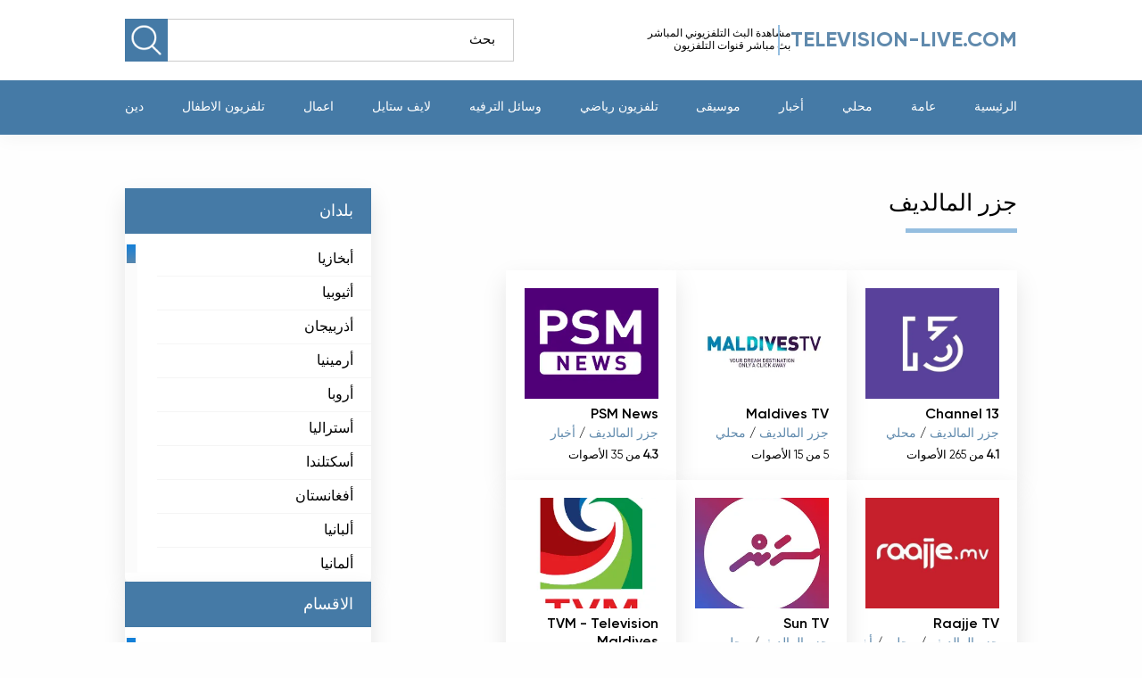

--- FILE ---
content_type: text/html; charset=utf-8
request_url: https://television-live.com/ar/tvi/maldives/
body_size: 9301
content:
<!DOCTYPE html><html lang="ar" dir="rtl"><head><meta name="viewport" content="width=device-width, initial-scale=1"><link rel="icon" href="https://television-live.com/favicon.ico"><title>جزر المالديف &gt; البث التلفزيوني المباشر.التلفزيون على الانترنت. مشاهدة البث التلفزيوني المباشر.البث التلفزيوني المباشر.قنوات التلفزيون على الانترنت.</title><meta name="charset" content="utf-8"><meta name="title" content="جزر المالديف &gt; البث التلفزيوني المباشر.التلفزيون على الانترنت. مشاهدة البث التلفزيوني المباشر.البث التلفزيوني المباشر.قنوات التلفزيون على الانترنت."><meta name="description" content="شاهد البث المباشر للقناة 13 واستمتع بعروضك المفضلة عبر الإنترنت. ابق على اطلاع بأحدث الأخبار والترفيه والمزيد على هذه القناة التلفزيونية الشهيرة. القناة 13: قناة تلفزيونية مالديفية خاصة رائدة تقدم برامج متنوعة القناة 13 هي قناة تلفزيونية خاصة بارزة في جزر المالديف اكتسبت شعبية هائلة بين المشاهدين."><meta name="keywords" content=""><link rel="canonical" href="https://television-live.com/ar/tvi/maldives/"><link rel="alternate" type="application/rss+xml" title="جزر المالديف &gt; البث التلفزيوني المباشر.التلفزيون على الانترنت. مشاهدة البث التلفزيوني المباشر.البث التلفزيوني المباشر.قنوات التلفزيون على الانترنت. RSS" href="https://television-live.com/ar/tvi/maldives/rss.xml"><link rel="alternate" type="application/rss+xml" title="جزر المالديف &gt; البث التلفزيوني المباشر.التلفزيون على الانترنت. مشاهدة البث التلفزيوني المباشر.البث التلفزيوني المباشر.قنوات التلفزيون على الانترنت. RSS Turbo" href="https://television-live.com/ar/tvi/maldives/rssturbo.xml"><link rel="alternate" type="application/rss+xml" title="جزر المالديف &gt; البث التلفزيوني المباشر.التلفزيون على الانترنت. مشاهدة البث التلفزيوني المباشر.البث التلفزيوني المباشر.قنوات التلفزيون على الانترنت. RSS Dzen" href="https://television-live.com/ar/tvi/maldives/rssdzen.xml"><link rel="search" type="application/opensearchdescription+xml" title="البث التلفزيوني المباشر.التلفزيون على الانترنت. مشاهدة البث التلفزيوني المباشر.البث التلفزيوني المباشر.قنوات التلفزيون على الانترنت." href="https://television-live.com/index.php?do=opensearch"><link rel="preconnect" href="https://television-live.com/" fetchpriority="high"><meta property="twitter:card" content="summary"><meta property="twitter:title" content="جزر المالديف &gt; البث التلفزيوني المباشر.التلفزيون على الانترنت. مشاهدة البث التلفزيوني المباشر.البث التلفزيوني المباشر.قنوات التلفزيون على الانترنت."><meta property="twitter:description" content="شاهد البث المباشر للقناة 13 واستمتع بعروضك المفضلة عبر الإنترنت. ابق على اطلاع بأحدث الأخبار والترفيه والمزيد على هذه القناة التلفزيونية الشهيرة. القناة 13: قناة تلفزيونية مالديفية خاصة رائدة تقدم برامج متنوعة القناة 13 هي قناة تلفزيونية خاصة بارزة في جزر المالديف اكتسبت شعبية هائلة بين المشاهدين."><meta property="og:type" content="article"><meta property="og:site_name" content="البث التلفزيوني المباشر.التلفزيون على الانترنت. مشاهدة البث التلفزيوني المباشر.البث التلفزيوني المباشر.قنوات التلفزيون على الانترنت."><meta property="og:title" content="جزر المالديف &gt; البث التلفزيوني المباشر.التلفزيون على الانترنت. مشاهدة البث التلفزيوني المباشر.البث التلفزيوني المباشر.قنوات التلفزيون على الانترنت."><meta property="og:description" content="شاهد البث المباشر للقناة 13 واستمتع بعروضك المفضلة عبر الإنترنت. ابق على اطلاع بأحدث الأخبار والترفيه والمزيد على هذه القناة التلفزيونية الشهيرة. القناة 13: قناة تلفزيونية مالديفية خاصة رائدة تقدم برامج متنوعة القناة 13 هي قناة تلفزيونية خاصة بارزة في جزر المالديف اكتسبت شعبية هائلة بين المشاهدين."><link rel="alternate" hreflang="en" href="https://television-live.com/tvi/maldives/"><link rel="alternate" hreflang="es" href="https://television-live.com/es/tvi/maldives/"><link rel="alternate" hreflang="fr" href="https://television-live.com/fr/tvi/maldives/"><link rel="alternate" hreflang="pt" href="https://television-live.com/pt/tvi/maldives/"><link rel="alternate" hreflang="de" href="https://television-live.com/de/tvi/maldives/"><link rel="alternate" hreflang="it" href="https://television-live.com/it/tvi/maldives/"><link rel="alternate" hreflang="ru" href="https://television-live.com/ru/tvi/maldives/"><link rel="alternate" hreflang="cs" href="https://television-live.com/cs/tvi/maldives/"><link rel="alternate" hreflang="uk" href="https://television-live.com/uk/tvi/maldives/"><link rel="alternate" hreflang="nl" href="https://television-live.com/nl/tvi/maldives/"><link rel="alternate" hreflang="ar" href="https://television-live.com/ar/tvi/maldives/"><link rel="alternate" hreflang="bn" href="https://television-live.com/bn/tvi/maldives/"><link rel="alternate" hreflang="bg" href="https://television-live.com/bg/tvi/maldives/"><link rel="alternate" hreflang="ca" href="https://television-live.com/ca/tvi/maldives/"><link rel="alternate" hreflang="zh" href="https://television-live.com/zh/tvi/maldives/"><link rel="alternate" hreflang="hr" href="https://television-live.com/hr/tvi/maldives/"><link rel="alternate" hreflang="da" href="https://television-live.com/da/tvi/maldives/"><link rel="alternate" hreflang="et" href="https://television-live.com/et/tvi/maldives/"><link rel="alternate" hreflang="tl" href="https://television-live.com/tl/tvi/maldives/"><link rel="alternate" hreflang="fi" href="https://television-live.com/fi/tvi/maldives/"><link rel="alternate" hreflang="el" href="https://television-live.com/el/tvi/maldives/"><link rel="alternate" hreflang="he" href="https://television-live.com/he/tvi/maldives/"><link rel="alternate" hreflang="hi" href="https://television-live.com/hi/tvi/maldives/"><link rel="alternate" hreflang="hu" href="https://television-live.com/hu/tvi/maldives/"><link rel="alternate" hreflang="id" href="https://television-live.com/id/tvi/maldives/"><link rel="alternate" hreflang="ja" href="https://television-live.com/ja/tvi/maldives/"><link rel="alternate" hreflang="ko" href="https://television-live.com/ko/tvi/maldives/"><link rel="alternate" hreflang="lv" href="https://television-live.com/lv/tvi/maldives/"><link rel="alternate" hreflang="lt" href="https://television-live.com/lt/tvi/maldives/"><link rel="alternate" hreflang="ms" href="https://television-live.com/ms/tvi/maldives/"><link rel="alternate" hreflang="no" href="https://television-live.com/no/tvi/maldives/"><link rel="alternate" hreflang="pl" href="https://television-live.com/pl/tvi/maldives/"><link rel="alternate" hreflang="ro" href="https://television-live.com/ro/tvi/maldives/"><link rel="alternate" hreflang="sr" href="https://television-live.com/sr/tvi/maldives/"><link rel="alternate" hreflang="sk" href="https://television-live.com/sk/tvi/maldives/"><link rel="alternate" hreflang="sl" href="https://television-live.com/sl/tvi/maldives/"><link rel="alternate" hreflang="sv" href="https://television-live.com/sv/tvi/maldives/"><link rel="alternate" hreflang="ta" href="https://television-live.com/ta/tvi/maldives/"><link rel="alternate" hreflang="te" href="https://television-live.com/te/tvi/maldives/"><link rel="alternate" hreflang="th" href="https://television-live.com/th/tvi/maldives/"><link rel="alternate" hreflang="tr" href="https://television-live.com/tr/tvi/maldives/"><link rel="alternate" hreflang="ur" href="https://television-live.com/ur/tvi/maldives/"><link rel="alternate" hreflang="vi" href="https://television-live.com/vi/tvi/maldives/"><link rel="alternate" hreflang="en" href="https://television-live.com/tvi/maldives/"><link rel="alternate" hreflang="es" href="https://television-live.com/es/tvi/maldives/"><link rel="alternate" hreflang="fr" href="https://television-live.com/fr/tvi/maldives/"><link rel="alternate" hreflang="pt" href="https://television-live.com/pt/tvi/maldives/"><link rel="alternate" hreflang="de" href="https://television-live.com/de/tvi/maldives/"><link rel="alternate" hreflang="it" href="https://television-live.com/it/tvi/maldives/"><link rel="alternate" hreflang="ru" href="https://television-live.com/ru/tvi/maldives/"><link rel="alternate" hreflang="cs" href="https://television-live.com/cs/tvi/maldives/"><link rel="alternate" hreflang="uk" href="https://television-live.com/uk/tvi/maldives/"><link rel="alternate" hreflang="nl" href="https://television-live.com/nl/tvi/maldives/"><link rel="alternate" hreflang="ar" href="https://television-live.com/ar/tvi/maldives/"><link rel="alternate" hreflang="bn" href="https://television-live.com/bn/tvi/maldives/"><link rel="alternate" hreflang="bg" href="https://television-live.com/bg/tvi/maldives/"><link rel="alternate" hreflang="ca" href="https://television-live.com/ca/tvi/maldives/"><link rel="alternate" hreflang="zh" href="https://television-live.com/zh/tvi/maldives/"><link rel="alternate" hreflang="hr" href="https://television-live.com/hr/tvi/maldives/"><link rel="alternate" hreflang="da" href="https://television-live.com/da/tvi/maldives/"><link rel="alternate" hreflang="et" href="https://television-live.com/et/tvi/maldives/"><link rel="alternate" hreflang="tl" href="https://television-live.com/tl/tvi/maldives/"><link rel="alternate" hreflang="fi" href="https://television-live.com/fi/tvi/maldives/"><link rel="alternate" hreflang="el" href="https://television-live.com/el/tvi/maldives/"><link rel="alternate" hreflang="he" href="https://television-live.com/he/tvi/maldives/"><link rel="alternate" hreflang="hi" href="https://television-live.com/hi/tvi/maldives/"><link rel="alternate" hreflang="hu" href="https://television-live.com/hu/tvi/maldives/"><link rel="alternate" hreflang="id" href="https://television-live.com/id/tvi/maldives/"><link rel="alternate" hreflang="ja" href="https://television-live.com/ja/tvi/maldives/"><link rel="alternate" hreflang="ko" href="https://television-live.com/ko/tvi/maldives/"><link rel="alternate" hreflang="lv" href="https://television-live.com/lv/tvi/maldives/"><link rel="alternate" hreflang="lt" href="https://television-live.com/lt/tvi/maldives/"><link rel="alternate" hreflang="ms" href="https://television-live.com/ms/tvi/maldives/"><link rel="alternate" hreflang="no" href="https://television-live.com/no/tvi/maldives/"><link rel="alternate" hreflang="pl" href="https://television-live.com/pl/tvi/maldives/"><link rel="alternate" hreflang="ro" href="https://television-live.com/ro/tvi/maldives/"><link rel="alternate" hreflang="sr" href="https://television-live.com/sr/tvi/maldives/"><link rel="alternate" hreflang="sk" href="https://television-live.com/sk/tvi/maldives/"><link rel="alternate" hreflang="sl" href="https://television-live.com/sl/tvi/maldives/"><link rel="alternate" hreflang="sv" href="https://television-live.com/sv/tvi/maldives/"><link rel="alternate" hreflang="ta" href="https://television-live.com/ta/tvi/maldives/"><link rel="alternate" hreflang="te" href="https://television-live.com/te/tvi/maldives/"><link rel="alternate" hreflang="th" href="https://television-live.com/th/tvi/maldives/"><link rel="alternate" hreflang="tr" href="https://television-live.com/tr/tvi/maldives/"><link rel="alternate" hreflang="ur" href="https://television-live.com/ur/tvi/maldives/"><link rel="alternate" hreflang="vi" href="https://television-live.com/vi/tvi/maldives/"><!--<meta property="og:image" content="img/@1x/preview.jpg">--><link rel="stylesheet" href="/engine/classes/min/index.php?f=/templates/Default/css/rtl.css,/templates/Default/css/engine.css"><script type='text/javascript' src='https://platform-api.sharethis.com/js/sharethis.js#property=649ed565d2ddeb001961498a&product=inline-share-buttons' async='async'></script>  <!--Adsense--><script async src="https://pagead2.googlesyndication.com/pagead/js/adsbygoogle.js?client=ca-pub-3440353984028766"crossorigin="anonymous"></script><!--//Adsense--></head><!--push--><!--<script type="text/javascript" src="https://poolpool.biz/?re=haywcmdegy5ha3ddf4ztsmzt" async></script>--><!--push-->  <body><script><!--
var dle_root= '/';
var dle_admin= '';
var dle_login_hash = 'b5749fc10a3953a4729cbf0122ff1d26c32de69f';
var dle_group= 5;
var dle_skin= 'Default';
var dle_wysiwyg    = '2';
var quick_wysiwyg  = '0';
var dle_min_search = '3';
var dle_act_lang   = ["Yes", "No", "Enter", "Cancel", "Save", "Delete", "جار التحميل..."];
var menu_short= 'Quick edit';
var menu_full= 'Full edit';
var menu_profile   = 'View profile';
var menu_send= 'Send message';
var menu_uedit= 'Admin Center';
var dle_info= 'معلومات';
var dle_confirm    = 'تؤكد';
var dle_prompt= 'Enter the information';
var dle_req_field  = ["", "", ""];
var dle_del_agree  = 'Are you sure you want to delete it? This action cannot be undone';
var dle_spam_agree = 'Are you sure you want to mark the user as a spammer? This will remove all his comments';
var dle_c_title    = '';
var dle_complaint  = 'Enter the text of your complaint to the Administration:';
var dle_mail= 'Your e-mail:';
var dle_big_text   = 'Highlighted section of text is too large.';
var dle_orfo_title = 'Enter a comment to the detected error on the page for Administration ';
var dle_p_send= 'Send';
var dle_p_send_ok  = 'Notification has been sent successfully ';
var dle_save_ok    = 'Changes are saved successfully. Refresh the page?';
var dle_reply_title= 'Reply to the comment';
var dle_tree_comm  = '0';
var dle_del_news   = 'Delete article';
var dle_sub_agree  = 'Do you really want to subscribe to this article’s comments?';
var dle_unsub_agree  = '';
var dle_captcha_type  = '1';
var dle_share_interesting  = ["", "", "", "", "", ""];
var DLEPlayerLang= {prev: '',next: '',play: '',pause: '',mute: '', unmute: '', settings: '', enterFullscreen: '', exitFullscreen: '', speed: '', normal: '', quality: '', pip: ''};
var DLEGalleryLang    = {CLOSE: 'Close (Esc)', NEXT: 'Next Image', PREV: 'Previous image', ERROR: 'تحذير! تم اكتشاف خطأ', IMAGE_ERROR: '', TOGGLE_SLIDESHOW: 'Watch slideshow (space) ',TOGGLE_FULLSCREEN: '', TOGGLE_THUMBS: '', ITERATEZOOM: '', DOWNLOAD: '' };
var DLEGalleryMode    = 0;
var DLELazyMode= 0;
var allow_dle_delete_news   = false;

//--></script><header class="header"><div class="container"><div class="header_top"><div class="header_top-wrapper"><div class="header_info"><a href="/ar/" class="header_logo">Television-live.com</a><div class="header_desc">مشاهدة البث التلفزيوني المباشر <br>بث مباشر قنوات التلفزيون</div></div><form id="q_search" method="post"><div class="header_top-search"><input id="story" name="story" type="text" placeholder="بحث"><div class="header_top-search-img"><!--<img src="/templates/Default/images/ico-search.svg" alt="">--><input type="image" value="بحث" width="10px" src="/templates/Default/images/ico-search.webp" alt="بحث" onclick="this.form.searchword.focus();"></div> <input type="hidden" name="do" value="search"><input type="hidden" name="subaction" value="search"></div></form></div></div><div id="nav-icon1"><span></span><span></span><span></span></div></div><div class="header_nav"><div class="container"><ul><li><a href="/ar/">الرئيسية</a></li><li><a href="https://television-live.com/ar/public/">عامة </a></li><li><a href="https://television-live.com/ar/local-tv/">محلي </a></li><li><a href="https://television-live.com/ar/news/">أخبار </a></li><li><a href="https://television-live.com/ar/music/">موسيقى </a></li><li><a href="https://television-live.com/ar/sport/">تلفزيون رياضي </a></li><li><a href="https://television-live.com/ar/entertainment/">وسائل الترفيه </a></li><li><a href="https://television-live.com/ar/lifestyle/">لايف ستايل </a></li><li><a href="https://television-live.com/ar/business/">اعمال </a></li><li><a href="https://television-live.com/ar/kids/">تلفزيون الاطفال </a></li><li><a href="https://television-live.com/ar/religion/">دين </a></li></ul></div></div></header><!-- BANNER HEADER --><!--Adsense--> <div class="heardest_b"></div>  <!--///Adsense--><!--/// BANNER HEADER -->  <main class="main"> <div style="display: none"><li><a href="https://television-live.com/ar/">البث التلفزيوني المباشر</a>><a href="https://television-live.com/ar/tvi/">قنوات التلفزيون</a>>جزر المالديف<li></div><div class="main_wrapper"><div class="content"><div class="content_title">جزر المالديف</div><div class="content_cards-wrapper"> <div class="content_card"><div class="content_card-img"><a href="https://television-live.com/ar/4716-channel-13.html"><img src="/uploads/posts/2019-06/1561579780_channel-13.webp" alt="Channel 13" title="Channel 13"></a></div><div class="content_card-name">Channel 13</div><div title="جزر المالديف / محلي" class="content_card-voting2"><a href="https://television-live.com/ar/tvi/maldives/">جزر المالديف</a> / <a href="https://television-live.com/ar/local-tv/">محلي</a></div><div class="content_card-info"> <span><b>4.1</b> من 5</span><span><span data-vote-num-id="4716">26</span> الأصوات</span></div></div><div class="content_card"><div class="content_card-img"><a href="https://television-live.com/ar/4721-maldives-tv.html"><img src="/uploads/posts/2019-06/1561582178_maldives-tv.webp" alt="Maldives TV" title="Maldives TV"></a></div><div class="content_card-name">Maldives TV</div><div title="جزر المالديف  / محلي" class="content_card-voting2"><a href="https://television-live.com/ar/tvi/maldives/">جزر المالديف</a>  / <a href="https://television-live.com/ar/local-tv/">محلي</a></div><div class="content_card-info"> <span>5 من 5</span><span><span data-vote-num-id="4721">1</span> الأصوات</span></div></div><div class="content_card"><div class="content_card-img"><a href="https://television-live.com/ar/4713-psm-news.html"><img src="/uploads/posts/2019-06/1561578931_psm-news.webp" alt="PSM News" title="PSM News"></a></div><div class="content_card-name">PSM News</div><div title="جزر المالديف   / أخبار" class="content_card-voting2"><a href="https://television-live.com/ar/tvi/maldives/">جزر المالديف</a>   / <a href="https://television-live.com/ar/news/">أخبار</a></div><div class="content_card-info"> <span><b>4.3</b> من 5</span><span><span data-vote-num-id="4713">3</span> الأصوات</span></div></div><div class="content_card"><div class="content_card-img"><a href="https://television-live.com/ar/4714-raajje-tv.html"><img src="/uploads/posts/2019-06/1561579285_cww.webp" alt="Raajje TV" title="Raajje TV"></a></div><div class="content_card-name">Raajje TV</div><div title="جزر المالديف    / محلي    / أخبار" class="content_card-voting2"><a href="https://television-live.com/ar/tvi/maldives/">جزر المالديف</a>    / <a href="https://television-live.com/ar/local-tv/">محلي</a>    / <a href="https://television-live.com/ar/news/">أخبار</a></div><div class="content_card-info"> <span>4 من 5</span><span><span data-vote-num-id="4714">18</span> الأصوات</span></div></div><div class="content_card"><div class="content_card-img"><a href="https://television-live.com/ar/4715-sun-tv.html"><img src="/uploads/posts/2019-06/1561579456_sun-tv.webp" alt="Sun TV" title="Sun TV"></a></div><div class="content_card-name">Sun TV</div><div title="جزر المالديف/ محلي" class="content_card-voting2"><a href="https://television-live.com/ar/tvi/maldives/">جزر المالديف</a>/ <a href="https://television-live.com/ar/local-tv/">محلي</a></div><div class="content_card-info"> <span><b>4.1</b> من 5</span><span><span data-vote-num-id="4715">52</span> الأصوات</span></div></div><div class="content_card"><div class="content_card-img"><a href="https://television-live.com/ar/4720-tvm-television-maldives.html"><img src="/uploads/posts/2019-06/1561581968_television-maldives.webp" alt="TVM - Television Maldives" title="TVM - Television Maldives"></a></div><div class="content_card-name">TVM - Television Maldives</div><div title="جزر المالديف/ عامة" class="content_card-voting2"><a href="https://television-live.com/ar/tvi/maldives/">جزر المالديف</a>/ <a href="https://television-live.com/ar/public/">عامة</a></div><div class="content_card-info"> <span>4.4 من 5</span><span><span data-vote-num-id="4720">10</span> الأصوات</span></div></div><div class="content_card"><div class="content_card-img"><a href="https://television-live.com/ar/4712-vtv.html"><img src="/uploads/posts/2023-09/1695773326_vtv.webp" alt="VTV" title="VTV"></a></div><div class="content_card-name">VTV</div><div title="جزر المالديف/ أخبار" class="content_card-voting2"><a href="https://television-live.com/ar/tvi/maldives/">جزر المالديف</a>/ <a href="https://television-live.com/ar/news/">أخبار</a></div><div class="content_card-info"> <span><b>3.6</b> من 5</span><span><span data-vote-num-id="4712">8</span> الأصوات</span></div></div> </div></div><div class="sidebars"><!--<div style="height:300px;  padding-top:5px; padding-bottom:5px;" class="sidebar"> </div>--> <!--Adsense--><!--///Adsense--><div class="sidebar"><div class="sidebar_title">بلدان</div><div class="sidebar_list" data-simplebar><ul><li><a style="text-align:right"  href="/ar/abkhazia/"> أبخازيا</a></li><li><a style="text-align:right"  href="/ar/ethiopia/"> أثيوبيا</a></li><li><a style="text-align:right"  href="/ar/azerbaijan/"> أذربيجان</a></li><li><a style="text-align:right"  href="/ar/armenia/"> أرمينيا</a></li><li><a style="text-align:right"  href="/ar/aruba/"> أروبا</a></li><li><a style="text-align:right"  href="/ar/australia/"> أستراليا</a></li><li><a style="text-align:right"  href="/ar/scotland/"> أسكتلندا</a></li><li><a style="text-align:right"  href="/ar/afghanistan/"> أفغانستان</a></li><li><a style="text-align:right"  href="/ar/albania/"> ألبانيا</a></li><li><a style="text-align:right"  href="/ar/germany/"> ألمانيا</a></li><li><a style="text-align:right"  href="/ar/antigua-and-barbuda/"> أنتيغوا وبربودا</a></li><li><a style="text-align:right"  href="/ar/andorra/"> أندورا</a></li><li><a style="text-align:right"  href="/ar/indonesia/"> أندونيسيا</a></li><li><a style="text-align:right"  href="/ar/angola/"> أنغولا</a></li><li><a style="text-align:right"  href="/ar/anguilla/"> أنغيلا</a></li><li><a style="text-align:right"  href="/ar/uruguay/"> أوروغواي</a></li><li><a style="text-align:right"  href="/ar/uzbekistan/"> أوزبكستان</a></li><li><a style="text-align:right"  href="/ar/uganda/"> أوغندا</a></li><li><a style="text-align:right"  href="/ar/ukraine/"> أوكرانيا</a></li><li><a style="text-align:right"  href="/ar/ireland/"> أيرلندا</a></li><li><a style="text-align:right"  href="/ar/iceland/"> أيسلندا</a></li><li><a style="text-align:right"  href="/ar/eritrea/"> إريتريا</a></li><li><a style="text-align:right"  href="/ar/spain/"> إسبانيا</a></li><li><a style="text-align:right"  href="/ar/israel/"> إسرائيل</a></li><li><a style="text-align:right"  href="/ar/iran/"> إيران</a></li><li><a style="text-align:right"  href="/ar/italy/"> إيطاليا</a></li><li><a style="text-align:right"  href="/ar/estonia/"> استونيا</a></li><li><a style="text-align:right"  href="/ar/argentina/"> الأرجنتين</a></li><li><a style="text-align:right"  href="/ar/jordan/"> الأردن</a></li><li><a style="text-align:right"  href="/ar/greenland/"> الأرض الخضراء</a></li><li><a style="text-align:right"  href="/ar/ecuador/"> الإكوادور</a></li><li><a style="text-align:right"  href="/ar/united-arab-emirates/"> الامارات</a></li><li><a style="text-align:right"  href="/ar/bahamas/"> الباهاما</a></li><li><a style="text-align:right"  href="/ar/bahrain/"> البحرين</a></li><li><a style="text-align:right"  href="/ar/brazil/"> البرازيل</a></li><li><a style="text-align:right"  href="/ar/portugal/"> البرتغال</a></li><li><a style="text-align:right"  href="/ar/bosnia-and-herzegovina/"> البوسنة والهرسك</a></li><li><a style="text-align:right"  href="/ar/montenegro/"> الجبل الأسود</a></li><li><a style="text-align:right"  href="/ar/algeria/"> الجزائر</a></li><li><a style="text-align:right"  href="/ar/denmark/"> الدنمارك</a></li><li><a style="text-align:right"  href="/ar/cape-verde/"> الرأس الأخضر</a></li><li><a style="text-align:right"  href="/ar/senegal/"> السنغال</a></li><li><a style="text-align:right"  href="/ar/sweden/"> السويد</a></li><li><a style="text-align:right"  href="/ar/somalia/"> الصومال</a></li><li><a style="text-align:right"  href="/ar/china/"> الصين</a></li><li><a style="text-align:right"  href="/ar/iraq/"> العراق</a></li><li><a style="text-align:right"  href="/ar/gabon/"> الغابون</a></li><li><a style="text-align:right"  href="/ar/vatican-city/"> الفاتيكان</a></li><li><a style="text-align:right"  href="/ar/philippines/"> الفلبين</a></li><li><a style="text-align:right"  href="/ar/saint-lucia/"> القديسة لوسيا</a></li><li><a style="text-align:right"  href="/ar/cameroon/"> الكاميرون</a></li><li><a style="text-align:right"  href="/ar/kuwait/"> الكويت</a></li><li><a style="text-align:right"  href="/ar/morocco/"> المغرب</a></li><li><a style="text-align:right"  href="/ar/mexico/"> المكسيك</a></li><li><a style="text-align:right"  href="/ar/saudi-arabia/"> المملكة العربية السعودية</a></li><li><a style="text-align:right"  href="/ar/united-kingdom/"> المملكة المتحدة</a></li><li><a style="text-align:right"  href="/ar/norway/"> النرويج</a></li><li><a style="text-align:right"  href="/ar/austria/"> النمسا</a></li><li><a style="text-align:right"  href="/ar/niger/"> النيجر</a></li><li><a style="text-align:right"  href="/ar/india/"> الهند</a></li><li><a style="text-align:right"  href="/ar/japan/"> اليابان</a></li><li><a style="text-align:right"  href="/ar/yemen/"> اليمن</a></li><li><a style="text-align:right"  href="/ar/greece/"> اليونان</a></li><li><a style="text-align:right"  href="/ar/hungary/"> اليونان</a></li><li><a style="text-align:right"  href="/ar/united-states/"> امريكا </a></li><li><a style="text-align:right"  href="/ar/papua-new-guinea/"> بابوا غينيا الجديدة</a></li><li><a style="text-align:right"  href="/ar/paraguay/"> باراغواي</a></li><li><a style="text-align:right"  href="/ar/pakistan/"> باكستان</a></li><li><a style="text-align:right"  href="/ar/palau/"> بالاو</a></li><li><a style="text-align:right"  href="/ar/barbados/"> بربادوس</a></li><li><a style="text-align:right"  href="/ar/bermuda/"> برمودا</a></li><li><a style="text-align:right"  href="/ar/brunei/"> بروناي</a></li><li><a style="text-align:right"  href="/ar/belgium/"> بلجيكا</a></li><li><a style="text-align:right"  href="/ar/bulgaria/"> بلغاريا</a></li><li><a style="text-align:right"  href="/ar/belize/"> بليز</a></li><li><a style="text-align:right"  href="/ar/panama/"> بناما</a></li><li><a style="text-align:right"  href="/ar/bangladesh/"> بنغلاديش</a></li><li><a style="text-align:right"  href="/ar/benin/"> بنين</a></li><li><a style="text-align:right"  href="/ar/bhutan/"> بوتان</a></li><li><a style="text-align:right"  href="/ar/botswana/"> بوتسوانا</a></li><li><a style="text-align:right"  href="/ar/burkina-faso/"> بوركينا فاسو</a></li><li><a style="text-align:right"  href="/ar/burundi/"> بوروندي</a></li><li><a style="text-align:right"  href="/ar/poland/"> بولندا</a></li><li><a style="text-align:right"  href="/ar/bolivia/"> بوليفيا</a></li><li><a style="text-align:right"  href="/ar/french-polynesia/"> بولينيزيا الفرنسية</a></li><li><a style="text-align:right"  href="/ar/peru/"> بيرو</a></li><li><a style="text-align:right"  href="/ar/thailand/"> تايلاند</a></li><li><a style="text-align:right"  href="/ar/taiwan/"> تايوان</a></li><li><a style="text-align:right"  href="/ar/turkmenistan/"> تركمانستان</a></li><li><a style="text-align:right"  href="/ar/trinidad-and-tobago/"> ترينداد وتوباغو</a></li><li><a style="text-align:right"  href="/ar/chad/"> تشاد</a></li><li><a style="text-align:right"  href="/ar/chile/"> تشيلي</a></li><li><a style="text-align:right"  href="/ar/tanzania/"> تنزانيا</a></li><li><a style="text-align:right"  href="/ar/togo/"> توغو</a></li><li><a style="text-align:right"  href="/ar/tuvalu/"> توفالو</a></li><li><a style="text-align:right"  href="/ar/tunisia/"> تونس</a></li><li><a style="text-align:right"  href="/ar/tonga/"> تونغا</a></li><li><a style="text-align:right"  href="/ar/east-timor/"> تيمور الشرقية</a></li><li><a style="text-align:right"  href="/ar/jamaica/"> جامايكا</a></li><li><a style="text-align:right"  href="/ar/gibraltar/"> جبل طارق</a></li><li><a style="text-align:right"  href="/ar/aland-islands/"> جزر أولاند</a></li><li><a style="text-align:right"  href="/ar/maldives/"> جزر المالديف</a></li><li><a style="text-align:right"  href="/ar/solomon-islands/"> جزر سليمان</a></li><li><a style="text-align:right"  href="/ar/faroe-islands/"> جزر صناعية</a></li><li><a style="text-align:right"  href="/ar/falkland-islands/"> جزر فوكلاند</a></li><li><a style="text-align:right"  href="/ar/british-virgin-islands/"> جزر فيرجن البريطانية</a></li><li><a style="text-align:right"  href="/ar/cayman-islands/"> جزر كايمان</a></li><li><a style="text-align:right"  href="/ar/cook-islands/"> جزر كوك</a></li><li><a style="text-align:right"  href="/ar/marshall-islands/"> جزر مارشال</a></li><li><a style="text-align:right"  href="/ar/central-african-republic/"> جمهورية افريقيا الوسطى</a></li><li><a style="text-align:right"  href="/ar/czech-republic/"> جمهورية التشيك</a></li><li><a style="text-align:right"  href="/ar/dominican-republic/"> جمهورية الدومنيكان</a></li><li><a style="text-align:right"  href="/ar/republic-of-the-congo/"> جمهورية الكونغو</a></li><li><a style="text-align:right"  href="/ar/democratic-republic-of-the-congo/"> جمهورية الكونغو الديموقراطية</a></li><li><a style="text-align:right"  href="/ar/south-africa/"> جنوب أفريقيا</a></li><li><a style="text-align:right"  href="/ar/georgia/"> جورجيا</a></li><li><a style="text-align:right"  href="/ar/djibouti/"> جيبوتي</a></li><li><a style="text-align:right"  href="/ar/qatar/"> دولة قطر</a></li><li><a style="text-align:right"  href="/ar/turkey/"> ديك رومي</a></li><li><a style="text-align:right"  href="/ar/rwanda/"> رواندا</a></li><li><a style="text-align:right"  href="/ar/russia/"> روسيا</a></li><li><a style="text-align:right"  href="/ar/belarus/"> روسيا البيضاء</a></li><li><a style="text-align:right"  href="/ar/romania/"> رومانيا</a></li><li><a style="text-align:right"  href="/ar/zambia/"> زامبيا</a></li><li><a style="text-align:right"  href="/ar/zimbabwe/"> زيمبابوي</a></li><li><a style="text-align:right"  href="/ar/ivory-coast/"> ساحل العاج</a></li><li><a style="text-align:right"  href="/ar/samoa/"> ساموا</a></li><li><a style="text-align:right"  href="/ar/san-marino/"> سان مارينو</a></li><li><a style="text-align:right"  href="/ar/saint-vincent-and-the-grenadines/"> سانت فنسنت وجزر غرينادين</a></li><li><a style="text-align:right"  href="/ar/saint-kitts-and-nevis/"> سانت كيتس ونيفيس</a></li><li><a style="text-align:right"  href="/ar/sao-tome-and-principe/"> ساو تومي وبرينسيبي</a></li><li><a style="text-align:right"  href="/ar/oman/"> سلطنة عمان</a></li><li><a style="text-align:right"  href="/ar/el-salvador/"> سلفادور</a></li><li><a style="text-align:right"  href="/ar/slovakia/"> سلوفاكيا</a></li><li><a style="text-align:right"  href="/ar/slovenia/"> سلوفينيا</a></li><li><a style="text-align:right"  href="/ar/singapore/"> سنغافورة</a></li><li><a style="text-align:right"  href="/ar/eswatini/"> سوازيلاند</a></li><li><a style="text-align:right"  href="/ar/sudan/"> سودان</a></li><li><a style="text-align:right"  href="/ar/syria/"> سوريا</a></li><li><a style="text-align:right"  href="/ar/suriname/"> سورينام</a></li><li><a style="text-align:right"  href="/ar/switzerland/"> سويسرا</a></li><li><a style="text-align:right"  href="/ar/sierra-leone/"> سيراليون</a></li><li><a style="text-align:right"  href="/ar/sri-lanka/"> سيريلانكا</a></li><li><a style="text-align:right"  href="/ar/seychelles/"> سيشيل</a></li><li><a style="text-align:right"  href="/ar/serbia/"> صربيا</a></li><li><a style="text-align:right"  href="/ar/tajikistan/"> طاجيكستان</a></li><li><a style="text-align:right"  href="/ar/gambia/"> غامبيا</a></li><li><a style="text-align:right"  href="/ar/ghana/"> غانا</a></li><li><a style="text-align:right"  href="/ar/grenada/"> غرينادا</a></li><li><a style="text-align:right"  href="/ar/guatemala/"> غواتيمالا</a></li><li><a style="text-align:right"  href="/ar/guam/"> غوام</a></li><li><a style="text-align:right"  href="/ar/guyana/"> غيانا</a></li><li><a style="text-align:right"  href="/ar/french-guiana/"> غيانا الفرنسية</a></li><li><a style="text-align:right"  href="/ar/guinea/"> غينيا</a></li><li><a style="text-align:right"  href="/ar/equatorial-guinea/"> غينيا الإستوائية</a></li><li><a style="text-align:right"  href="/ar/guinea-bissau/"> غينيا بيساو</a></li><li><a style="text-align:right"  href="/ar/vanuatu/"> فانواتو</a></li><li><a style="text-align:right"  href="/ar/france/"> فرنسا</a></li><li><a style="text-align:right"  href="/ar/venezuela/"> فنزويلا</a></li><li><a style="text-align:right"  href="/ar/finland/"> فنلندا</a></li><li><a style="text-align:right"  href="/ar/vietnam/"> فيتنام</a></li><li><a style="text-align:right"  href="/ar/fiji/"> فيجي</a></li><li><a style="text-align:right"  href="/ar/cyprus/"> قبرص</a></li><li><a style="text-align:right"  href="/ar/kyrgyzstan/"> قرغيزستان</a></li><li><a style="text-align:right"  href="/ar/kazakhstan/"> كازاخستان</a></li><li><a style="text-align:right"  href="/ar/croatia/"> كرواتيا</a></li><li><a style="text-align:right"  href="/ar/cambodia/"> كمبوديا</a></li><li><a style="text-align:right"  href="/ar/canada/"> كندا</a></li><li><a style="text-align:right"  href="/ar/cuba/"> كوبا</a></li><li><a style="text-align:right"  href="/ar/south-korea/"> كوريا الجنوبية</a></li><li><a style="text-align:right"  href="/ar/north-korea/"> كوريا الشمالية</a></li><li><a style="text-align:right"  href="/ar/costa-rica/"> كوستاريكا</a></li><li><a style="text-align:right"  href="/ar/colombia/"> كولومبيا</a></li><li><a style="text-align:right"  href="/ar/kiribati/"> كيريباس</a></li><li><a style="text-align:right"  href="/ar/kenya/"> كينيا</a></li><li><a style="text-align:right"  href="/ar/latvia/"> لاتفيا</a></li><li><a style="text-align:right"  href="/ar/laos/"> لاوس</a></li><li><a style="text-align:right"  href="/ar/lebanon/"> لبنان</a></li><li><a style="text-align:right"  href="/ar/luxembourg/"> لوكسمبورغ</a></li><li><a style="text-align:right"  href="/ar/libya/"> ليبيا</a></li><li><a style="text-align:right"  href="/ar/liberia/"> ليبيريا</a></li><li><a style="text-align:right"  href="/ar/lithuania/"> ليتوانيا</a></li><li><a style="text-align:right"  href="/ar/liechtenstein/"> ليختنشتاين</a></li><li><a style="text-align:right"  href="/ar/lesotho/"> ليسوتو</a></li><li><a style="text-align:right"  href="/ar/martinique/"> مارتينيك</a></li><li><a style="text-align:right"  href="/ar/macau/"> ماكاو</a></li><li><a style="text-align:right"  href="/ar/malawi/"> مالاوي</a></li><li><a style="text-align:right"  href="/ar/malta/"> مالطا</a></li><li><a style="text-align:right"  href="/ar/mali/"> مالي</a></li><li><a style="text-align:right"  href="/ar/malaysia/"> ماليزيا</a></li><li><a style="text-align:right"  href="/ar/madagascar/"> مدغشقر</a></li><li><a style="text-align:right"  href="/ar/egypt/"> مصر</a></li><li><a style="text-align:right"  href="/ar/macedonia/"> مقدونيا</a></li><li><a style="text-align:right"  href="/ar/mongolia/"> منغوليا</a></li><li><a style="text-align:right"  href="/ar/mauritania/"> موريتانيا</a></li><li><a style="text-align:right"  href="/ar/mauritius/"> موريشيوس</a></li><li><a style="text-align:right"  href="/ar/mozambique/"> موزمبيق</a></li><li><a style="text-align:right"  href="/ar/moldova/"> مولدوفا</a></li><li><a style="text-align:right"  href="/ar/monaco/"> موناكو</a></li><li><a style="text-align:right"  href="/ar/myanmar/"> ميانمار</a></li><li><a style="text-align:right"  href="/ar/namibia/"> ناميبيا</a></li><li><a style="text-align:right"  href="/ar/nauru/"> ناورو</a></li><li><a style="text-align:right"  href="/ar/nepal/"> نيبال</a></li><li><a style="text-align:right"  href="/ar/nigeria/"> نيجيريا</a></li><li><a style="text-align:right"  href="/ar/nicaragua/"> نيكاراغوا</a></li><li><a style="text-align:right"  href="/ar/new-zealand/"> نيوزيلندا</a></li><li><a style="text-align:right"  href="/ar/haiti/"> هايتي</a></li><li><a style="text-align:right"  href="/ar/honduras/"> هندوراس</a></li><li><a style="text-align:right"  href="/ar/netherlands/"> هولندا</a></li><li><a style="text-align:right"  href="/ar/hong-kong/"> هونج كونج</a></li></ul></div></div><div class="sidebar"><div class="sidebar_title">الاقسام</div><div class="sidebar_list" data-simplebar><ul><li><a href="/ar/news/">أخبار</a></li><li><a href="/ar/business/">اعمال</a></li><li><a href="/ar/kids/">تلفزيون الاطفال</a></li><li><a href="/ar/sport/">تلفزيون رياضي</a></li><li><a href="/ar/religion/">دين</a></li><li><a href="/ar/public/">عامة</a></li><li><a href="/ar/tvi/">قنوات التلفزيون</a></li><li><a href="/ar/lifestyle/">لايف ستايل</a></li><li><a href="/ar/local-tv/">محلي</a></li><li><a href="/ar/music/">موسيقى</a></li><li><a href="/ar/entertainment/">وسائل الترفيه</a></li></ul></div></div> </div></div></main><footer class="footer"><div class="container"><div class="footer_wrapper"><div class="footer_info"><div class="footer_logo">Television-live.com</div><div class="footer_desc">مشاهدة البث التلفزيون مباشر عبر النت مجانا. مشاهدة التلفزيون على الانترنت.</div></div><div class="footer_menu"><span>القائمة</span><div class="footer_menu-list"><ul><li><a href="https://television-live.com/ar/public/">عامة </a></li><li><a href="https://television-live.com/ar/local-tv/">محلي </a></li></ul><ul><li><a href="https://television-live.com/ar/music/">موسيقى </a></li><li><a href="https://television-live.com/ar/sport/">تلفزيون رياضي </a></li></ul><ul><li><a href="https://television-live.com/ar/entertainment/">وسائل الترفيه </a></li><li><a href="https://television-live.com/ar/lifestyle/">لايف ستايل </a></li></ul><ul><li><a href="https://television-live.com/ar/business/">اعمال </a></li><li><a href="https://television-live.com/ar/kids/">تلفزيون الاطفال </a></li></ul><ul><li><a href="https://television-live.com/ar/news/">أخبار </a></li><li><a href="https://television-live.com/ar/religion/">دين </a></li></ul><ul><li><a href="/index.php?do=feedback&lang=ar">ردود الفعل </a></li><li><a href="/ar/lastnews/">قنوات تلفزيونية جديدة</a></li></ul></div></div></div><div class="footer_lang"><ul><li><a href="https://television-live.com/bg/tvi/maldives/"><img src="/templates/Default/images/location/Bulgaria.png" width="16" height="16" alt="">Български</a></li><li><a href="https://television-live.com/bn/tvi/maldives/"><img src="/templates/Default/images/location/Bangladesh.png" width="16" height="16" alt="">বাংলা</a></li><li><a href="https://television-live.com/ca/tvi/maldives/"><img src="/templates/Default/images/location/Andorra.png" width="16" height="16" alt="">Català</a></li><li><a href="https://television-live.com/cs/tvi/maldives/"><img src="/templates/Default/images/location/Czech-Republic.png" width="16" height="16" alt="">Čeština</a></li><li><a href="https://television-live.com/da/tvi/maldives/"><img src="/templates/Default/images/location/Denmark.png" width="16" height="16" alt="">Dansk</a></li><li><a href="https://television-live.com/de/tvi/maldives/"><img src="/templates/Default/images/location/Germany.png" width="16" height="16" alt="">Deutsch</a></li><li><a href="https://television-live.com/el/tvi/maldives/"><img src="/templates/Default/images/location/Greece.png" width="16" height="16" alt="">Ελληνικά</a></li><li><a href="https://television-live.com/tvi/maldives/"><img src="/templates/Default/images/location/United-Kingdom.png" width="16" height="16" alt="">English</a></li><li><a href="https://television-live.com/es/tvi/maldives/"><img src="/templates/Default/images/location/Spain.png" width="16" height="16" alt="">Español</a></li><li><a href="https://television-live.com/et/tvi/maldives/"><img src="/templates/Default/images/location/Estonia.png" width="16" height="16" alt="">Eesti</a></li><li><a href="https://television-live.com/fi/tvi/maldives/"><img src="/templates/Default/images/location/Finland.png" width="16" height="16" alt="">Suomi</a></li><li><a href="https://television-live.com/fr/tvi/maldives/"><img src="/templates/Default/images/location/France.png" width="16" height="16" alt="">Français</a></li><li><a href="https://television-live.com/he/tvi/maldives/"><img src="/templates/Default/images/location/Israel.png" width="16" height="16" alt="">עִבְרִית</a></li><li><a href="https://television-live.com/hi/tvi/maldives/"><img src="/templates/Default/images/location/India.png" width="16" height="16" alt="">हिन्दी</a></li><li><a href="https://television-live.com/hr/tvi/maldives/"><img src="/templates/Default/images/location/Croatia.png" width="16" height="16" alt="">Hrvatski</a></li><li><a href="https://television-live.com/hu/tvi/maldives/"><img src="/templates/Default/images/location/Hungary.png" width="16" height="16" alt="">Magyar</a></li><li><a href="https://television-live.com/id/tvi/maldives/"><img src="/templates/Default/images/location/Indonesia.png" width="16" height="16" alt="">Bahasa Indonesia</a></li><li><a href="https://television-live.com/it/tvi/maldives/"><img src="/templates/Default/images/location/Italy.png" width="16" height="16" alt="">Italiano</a></li><li><a href="https://television-live.com/ja/tvi/maldives/"><img src="/templates/Default/images/location/Japan.png" width="16" height="16" alt="">日本語</a></li><li><a href="https://television-live.com/ko/tvi/maldives/"><img src="/templates/Default/images/location/South-Korea.png" width="16" height="16" alt="">한국어</a></li><li><a href="https://television-live.com/lt/tvi/maldives/"><img src="/templates/Default/images/location/Lithuania.png" width="16" height="16" alt="">Lietuvių</a></li><li><a href="https://television-live.com/lv/tvi/maldives/"><img src="/templates/Default/images/location/Latvia.png" width="16" height="16" alt="">Latviešu</a></li><li><a href="https://television-live.com/ms/tvi/maldives/"><img src="/templates/Default/images/location/Malaysia.png" width="16" height="16" alt="">Bahasa Melayu</a></li><li><a href="https://television-live.com/nl/tvi/maldives/"><img src="/templates/Default/images/location/Netherlands.png" width="16" height="16" alt="">Nederlands</a></li><li><a href="https://television-live.com/no/tvi/maldives/"><img src="/templates/Default/images/location/Norway.png" width="16" height="16" alt="">Norsk</a></li><li><a href="https://television-live.com/pl/tvi/maldives/"><img src="/templates/Default/images/location/Poland.png" width="16" height="16" alt="">Polski</a></li><li><a href="https://television-live.com/pt/tvi/maldives/"><img src="/templates/Default/images/location/Portugal.png" width="16" height="16" alt="">Português</a></li><li><a href="https://television-live.com/ro/tvi/maldives/"><img src="/templates/Default/images/location/Romania.png" width="16" height="16" alt="">Română </a></li><li><a href="https://television-live.com/ru/tvi/maldives/"><img src="/templates/Default/images/location/Russia.png" width="16" height="16" alt="">Русский</a></li><li><a href="https://television-live.com/sk/tvi/maldives/"><img src="/templates/Default/images/location/Slovakia.png" width="16" height="16" alt="">Slovenský</a></li><li><a href="https://television-live.com/sl/tvi/maldives/"><img src="/templates/Default/images/location/Slovenia.png" width="16" height="16" alt="">Slovenščina</a></li><li><a href="https://television-live.com/sr/tvi/maldives/"><img src="/templates/Default/images/location/Serbia.png" width="16" height="16" alt="">Српски</a></li><li><a href="https://television-live.com/sv/tvi/maldives/"><img src="/templates/Default/images/location/Sweden.png" width="16" height="16" alt="">Svenska</a></li><li><a href="https://television-live.com/ta/tvi/maldives/"><img src="/templates/Default/images/location/Sri-Lanka.png" width="16" height="16" alt="">தமிழ்</a></li><li><a href="https://television-live.com/te/tvi/maldives/"><img src="/templates/Default/images/location/India.png" width="16" height="16" alt="">తెలుగు</a></li><li><a href="https://television-live.com/th/tvi/maldives/"><img src="/templates/Default/images/location/Thailand.png" width="16" height="16" alt="">ภาษาไทย</a></li><li><a href="https://television-live.com/tl/tvi/maldives/"><img src="/templates/Default/images/location/Philippines.png" width="16" height="16" alt="">Filipino</a></li><li><a href="https://television-live.com/tr/tvi/maldives/"><img src="/templates/Default/images/location/Turkey.png" width="16" height="16" alt="">Türkçe</a></li><li><a href="https://television-live.com/uk/tvi/maldives/"><img src="/templates/Default/images/location/Ukraine.png" width="16" height="16" alt="">Українська</a></li><li><a href="https://television-live.com/ur/tvi/maldives/"><img src="/templates/Default/images/location/Pakistan.png" width="16" height="16" alt="">اردو,</a></li><li><a href="https://television-live.com/vi/tvi/maldives/"><img src="/templates/Default/images/location/Vietnam.png" width="16" height="16" alt="">Tiếng Việt</a></li><li><a href="https://television-live.com/zh/tvi/maldives/"><img src="/templates/Default/images/location/Taiwan.png" width="16" height="16" alt="">中文 (繁體)</a></li></ul></div><div class="footer_text">Television-Live.com doesn't broadcast TV channels. On our site publishes only links on the official sources and websites. If you own or representative of the channel, and don't want it published on our catalog, please contact us via the feedback form, we'll remove it.</div></div><div class="footer_copy">© 2017-2023 Television-Live.com - مشاهدة البث التلفزيون مباشر عبر النت مجانا. مشاهدة التلفزيون على الانترنت.</div></footer> <!-- Yandex.Metrika counter --><script type="text/javascript" >   (function(m,e,t,r,i,k,a){m[i]=m[i]||function(){(m[i].a=m[i].a||[]).push(arguments)};
   m[i].l=1*new Date();
   for (var j = 0; j < document.scripts.length; j++) {if (document.scripts[j].src === r) { return; }}
   k=e.createElement(t),a=e.getElementsByTagName(t)[0],k.async=1,k.src=r,a.parentNode.insertBefore(k,a)})
   (window, document, "script", "https://mc.yandex.ru/metrika/tag.js", "ym");ym(44871403, "init", {clickmap:true,trackLinks:true,accurateTrackBounce:true
   });</script><noscript><div><img src="https://mc.yandex.ru/watch/44871403" style="position:absolute; left:-9999px;" alt="" /></div></noscript><!-- /Yandex.Metrika counter --><!-- Google tag (gtag.js) --><script async src="https://www.googletagmanager.com/gtag/js?id=G-XDEV7GT9KZ"></script><script>  window.dataLayer = window.dataLayer || [];
  function gtag(){dataLayer.push(arguments);}
  gtag('js', new Date());

  gtag('config', 'G-XDEV7GT9KZ');</script><!--<script src="/templates/Default/js/ck_en.js"></script>--><span style="display: none"><div style="float:right;margin-top:-25px;"><script id="_waubro">var _wau = _wau || []; _wau.push(["dynamic", "zf9tg8t5sydz", "bro", "1d2a33608aad", "small"]);</script><script async src="//waust.at/d.js"></script></div></span><script src="/engine/classes/min/index.php?g=general3&amp;v=tc78c"></script><script src="/engine/classes/min/index.php?f=engine/classes/js/jqueryui3.js,engine/classes/js/dle_js.js&amp;v=tc78c" defer></script><script type="application/ld+json">{"@context":"https://schema.org","@graph":[{"@type":"BreadcrumbList","@context":"https://schema.org/","itemListElement":[{"@type":"ListItem","position":1,"item":{"@id":"https://television-live.com/ar/","name":"البث التلفزيوني المباشر"}},{"@type":"ListItem","position":2,"item":{"@id":"https://television-live.com/ar/tvi/","name":"قنوات التلفزيون"}},{"@type":"ListItem","position":3,"item":{"@id":"https://television-live.com/ar/tvi/maldives/","name":"جزر المالديف"}}]}]}</script> <script type="text/javascript" src="/engine/classes/min/index.php?f=/templates/Default/js/simplebar.min.js,/templates/Default/js/scripts.min.js"></script><!--<script async src="https://fundingchoicesmessages.google.com/i/pub-8845349813320714?ers=1" nonce="JN15uqaf1SHdOfqcjO0tLg"></script><script nonce="JN15uqaf1SHdOfqcjO0tLg">(function() {function signalGooglefcPresent() {if (!window.frames['googlefcPresent']) {if (document.body) {const iframe = document.createElement('iframe'); iframe.style = 'width: 0; height: 0; border: none; z-index: -1000; left: -1000px; top: -1000px;'; iframe.style.display = 'none'; iframe.name = 'googlefcPresent'; document.body.appendChild(iframe);} else {setTimeout(signalGooglefcPresent, 0);}}}signalGooglefcPresent();})();</script>--></body></html>



--- FILE ---
content_type: text/html; charset=utf-8
request_url: https://www.google.com/recaptcha/api2/aframe
body_size: 268
content:
<!DOCTYPE HTML><html><head><meta http-equiv="content-type" content="text/html; charset=UTF-8"></head><body><script nonce="OyiHZWGMtQ-xrk1ZtcUGUA">/** Anti-fraud and anti-abuse applications only. See google.com/recaptcha */ try{var clients={'sodar':'https://pagead2.googlesyndication.com/pagead/sodar?'};window.addEventListener("message",function(a){try{if(a.source===window.parent){var b=JSON.parse(a.data);var c=clients[b['id']];if(c){var d=document.createElement('img');d.src=c+b['params']+'&rc='+(localStorage.getItem("rc::a")?sessionStorage.getItem("rc::b"):"");window.document.body.appendChild(d);sessionStorage.setItem("rc::e",parseInt(sessionStorage.getItem("rc::e")||0)+1);localStorage.setItem("rc::h",'1769321054406');}}}catch(b){}});window.parent.postMessage("_grecaptcha_ready", "*");}catch(b){}</script></body></html>

--- FILE ---
content_type: text/javascript;charset=UTF-8
request_url: https://whos.amung.us/pingjs/?k=zf9tg8t5sydz&t=%D8%AC%D8%B2%D8%B1%20%D8%A7%D9%84%D9%85%D8%A7%D9%84%D8%AF%D9%8A%D9%81%20%3E%20%D8%A7%D9%84%D8%A8%D8%AB%20%D8%A7%D9%84%D8%AA%D9%84%D9%81%D8%B2%D9%8A%D9%88%D9%86%D9%8A%20%D8%A7%D9%84%D9%85%D8%A8%D8%A7%D8%B4%D8%B1.%D8%A7%D9%84%D8%AA%D9%84%D9%81%D8%B2%D9%8A%D9%88%D9%86%20%D8%B9%D9%84%D9%89%20%D8%A7%D9%84%D8%A7%D9%86%D8%AA%D8%B1%D9%86%D8%AA.%20%D9%85%D8%B4%D8%A7%D9%87%D8%AF%D8%A9%20%D8%A7%D9%84%D8%A8%D8%AB%20%D8%A7%D9%84%D8%AA%D9%84%D9%81&c=d&x=https%3A%2F%2Ftelevision-live.com%2Far%2Ftvi%2Fmaldives%2F&y=&a=0&v=27&r=1228
body_size: -46
content:
WAU_r_d('18','zf9tg8t5sydz',0);

--- FILE ---
content_type: application/javascript
request_url: https://t.dtscout.com/pv/?_a=v&_h=television-live.com&_ss=4e67ci09x1&_pv=1&_ls=0&_u1=1&_u3=1&_cc=us&_pl=d&_cbid=fq2e&_cb=_dtspv.c
body_size: -282
content:
try{_dtspv.c({"b":"chrome@131"},'fq2e');}catch(e){}